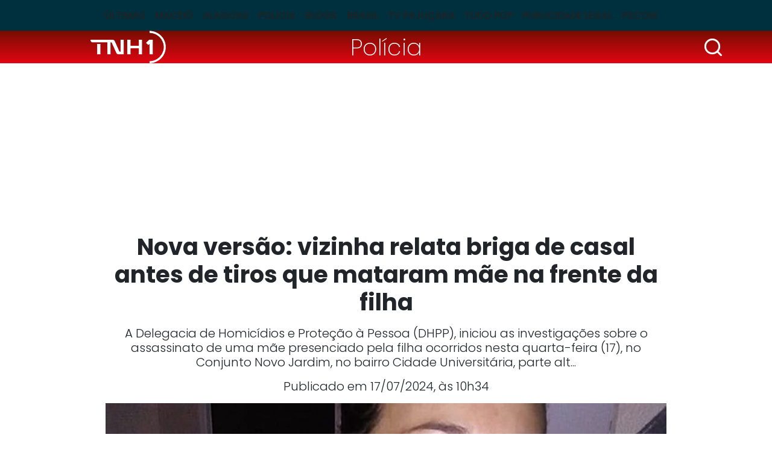

--- FILE ---
content_type: text/html; charset=utf-8
request_url: https://www.tnh1.com.br/noticia/nid/nova-versao-vizinha-relata-briga-de-casal-antes-de-tiros-que-mataram-mae-na-frente-da-filha/
body_size: 11347
content:
<!DOCTYPE html> <html lang="pt-br"> <head> <meta charset="utf-8"> <title>Nova versão: vizinha relata briga de casal antes de tiros que mataram mãe na frente da filha</title> <meta http-equiv="X-UA-Compatible" content="IE=edge"> <meta name="viewport" content="width=device-width, initial-scale=1, shrink-to-fit=no"> <meta name="description" content="A Delegacia de Homicídios e Proteção à Pessoa (DHPP), iniciou as investigações sobre o assassinato de uma mãe presenciado pela filha ocorridos nesta quarta-feira (17), no Conjunto Novo Jardim, no bairro Cidade Universitária, parte alt..."> <meta name="robots" content="index, follow"> <meta property="og:site_name" content="TNH1"> <meta property="og:locale" content="pt-br"> <link rel="icon" type="image/png" href="/static/favicon/favicon-48x48.png" sizes="48x48"> <link rel="icon" type="image/svg+xml" href="/static/favicon/favicon.svg"> <link rel="shortcut icon" href="/static/favicon/favicon.ico"> <link rel="apple-touch-icon" sizes="180x180" href="/static/favicon/apple-touch-icon.png"> <meta name="apple-mobile-web-app-title" content="TNH1"> <link rel="manifest" href="/static/favicon/site.webmanifest"> <meta name="msapplication-config" content="/static/favicon/browserconfig.xml"> <link rel="preload" as="image" fetchpriority="high" href="/media/_versions/legacy/9/9/8ea8ed59aad917fc9fe8ddd4d48b994050f63e81_widemd.jpg" imagesrcset="/media/_versions/legacy/9/9/8ea8ed59aad917fc9fe8ddd4d48b994050f63e81_widemd.jpg 551w, /media/_versions/legacy/9/9/8ea8ed59aad917fc9fe8ddd4d48b994050f63e81_widelg.jpg 600w, /media/_versions/legacy/9/9/8ea8ed59aad917fc9fe8ddd4d48b994050f63e81_widexl.jpg 1200w" imagesizes="(min-width: 1200px) 1200px, (min-width: 780px) 800px, (min-width: 580px) 551px, calc(100vw - 20px)"> <link rel="preconnect" href="https://fonts.googleapis.com"> <link rel="preconnect" href="https://fonts.gstatic.com" crossorigin> <link rel="preload" href="/static/font.min.css?260126152204" as="style" type="text/css"> <link rel="stylesheet" href="/static/font.min.css?260126152204"> <link href="https://cdn.jsdelivr.net/npm/bootstrap@5.3.3/dist/css/bootstrap.min.css" rel="stylesheet" integrity="sha384-QWTKZyjpPEjISv5WaRU9OFeRpok6YctnYmDr5pNlyT2bRjXh0JMhjY6hW+ALEwIH" crossorigin="anonymous"> <link rel="stylesheet" href="/static/tinymce_common.min.css?260126152204" media="print" onload="this.media='all'"> <link rel="stylesheet" href="/static/amdb_overrides.min.css?260126152204"> <link rel="alternate" href="/feed/" type="application/rss+xml"> <!-- codeblock:base_head_append --><!-- Cole o código dentro da tag head --> <link rel="preconnect" href="https://tagmanager.alright.network"> <link rel="preconnect" href="https://securepubads.g.doubleclick.net"> <script type="lazyscript" async src="https://tagmanager.alright.network/manager/js/container_a5r0Pwzh.js"></script> <!-- Alright Tag Manager --><!-- /codeblock:base_head_append --> <link rel="canonical" href="https://www.tnh1.com.br/noticia/nid/nova-versao-vizinha-relata-briga-de-casal-antes-de-tiros-que-mataram-mae-na-frente-da-filha/"> <link rel="amphtml" href="https://www.tnh1.com.br/amp/nid/nova-versao-vizinha-relata-briga-de-casal-antes-de-tiros-que-mataram-mae-na-frente-da-filha/"> <meta name="author" content="Pedro Acioli*"> <meta property="article:author" content="Pedro Acioli*"> <meta name="keywords" content="filha,delegacia,mãe,Casal,assassinato,começa,vizinha,investigar,Frente,Briga,presenciou"> <meta property="og:url" content="https://www.tnh1.com.br/noticia/nid/nova-versao-vizinha-relata-briga-de-casal-antes-de-tiros-que-mataram-mae-na-frente-da-filha/"> <meta property="og:title" content="Nova versão: vizinha relata briga de casal antes de tiros que mataram mãe na frente da filha"> <meta property="og:description" content="A Delegacia de Homicídios e Proteção à Pessoa (DHPP), iniciou as investigações sobre o assassinato de uma mãe presenciado pela filha ocorridos nesta quarta-feira (17), no Conjunto Novo Jardim, no bairro Cidade Universitária, parte alt..."> <meta property="og:type" content="article"> <meta property="article:publisher" content="https://www.facebook.com/portaltnh1"> <meta property="article:published_time" content="2024-07-17T10:34:58-03:00"> <meta property="article:modified_time" content="2024-07-17T10:34:58-03:00"> <meta name="twitter:card" content="summary_large_image"> <meta name="twitter:title" content="Nova versão: vizinha relata briga de casal antes de tiros que mataram mãe na frente da filha"> <meta name="twitter:description" content="A Delegacia de Homicídios e Proteção à Pessoa (DHPP), iniciou as investigações sobre o assassinato de uma mãe presenciado pela filha ocorridos nesta quarta-feira (17), no Conjunto Novo Jardim, no bairro Cidade Universitária, parte alt..."> <meta name="twitter:site" content="@PortalTNH1"> <meta name="robots" content="max-snippet:-1, max-image-preview:large, max-video-preview:-1"> <meta name="twitter:image" content="https://www.tnh1.com.br/media/_versions/legacy/9/9/8ea8ed59aad917fc9fe8ddd4d48b994050f63e81_widelg.jpg"> <meta property="og:image" content="https://www.tnh1.com.br/media/_versions/legacy/9/9/8ea8ed59aad917fc9fe8ddd4d48b994050f63e81_widelg.jpg"> <meta property="og:image:type" content="image/jpeg"> <meta property="og:image:width" content="600"> <meta property="og:image:height" content="315"> <script type="application/ld+json">
{
	"@context": "http://schema.org",
	
	"@type": "NewsArticle",
	"mainEntityOfPage": {
		"@type": "WebPage",
		"@id": "https://www.tnh1.com.br/noticia/nid/nova-versao-vizinha-relata-briga-de-casal-antes-de-tiros-que-mataram-mae-na-frente-da-filha/"
	},
	"headline": "Nova versão: vizinha relata briga de casal antes de tiros que mataram mãe na frente da filha",
	"url": "https://www.tnh1.com.br/noticia/nid/nova-versao-vizinha-relata-briga-de-casal-antes-de-tiros-que-mataram-mae-na-frente-da-filha/",
	"image": [
		{
			"@type":"ImageObject",
			"url":"https://www.tnh1.com.br/media/_versions/legacy/9/9/8ea8ed59aad917fc9fe8ddd4d48b994050f63e81_widexl.jpg",
			"width":"1200",
			"height":"675"
		}
	 ],
	"dateCreated": "2024-07-17T10:34:58-03:00",
	"datePublished": "2024-07-17T10:34:58-03:00",
	"dateModified": "2024-07-17T10:34:58-03:00",


	"author": {
		"@type": "Person",
		"name": "Pedro Acioli*"
	},

	 "publisher": {
		"@type": "Organization",
		"name": "TNH1",
		"logo": {
			"@type": "ImageObject",
			"url": "https://www.tnh1.com.br/static/logo/logo.svg"
		}
	},
 
	"articleSection": "Pol\u00edcia",

	"description": "A Delegacia de Homicídios e Proteção à Pessoa (DHPP), iniciou as investigações sobre o assassinato de uma mãe presenciado pela filha ocorridos nesta quarta\u002Dfeira (17), no Conjunto Novo Jardim, no bairro Cidade Universitária, parte alt..."
}
</script> <!-- Google Tag Manager --> <script>(function(w,d,s,l,i){w[l]=w[l]||[];w[l].push({'gtm.start':
    new Date().getTime(),event:'gtm.js'});var f=d.getElementsByTagName(s)[0],
    j=d.createElement(s),dl=l!='dataLayer'?'&l='+l:'';j.async=true;j.src=
    'https://www.googletagmanager.com/gtm.js?id='+i+dl;f.parentNode.insertBefore(j,f);
    })(window,document,'script','dataLayer','GTM-TKLLSKN');</script> <!-- End Google Tag Manager --> <script async src="https://securepubads.g.doubleclick.net/tag/js/gpt.js"></script> </head> <body class="bg-default"> <header> <nav class="navbar navbar-expand-lg header-interna" aria-label="Offcanvas navbar large"> <div class="container"> <button class="navbar-toggler" type="button" data-bs-toggle="offcanvas" data-bs-target="#menuinternatnh1" aria-controls="menuinternatnh1" aria-label="Toggle navigation"> <span class="navbar-toggler-icon"></span> </button> <div class="offcanvas offcanvas-start" tabindex="-1" id="menuinternatnh1" aria-labelledby="menuinternatnh1Label"> <div class="offcanvas-header"> <button type="button" class="btn-close btn-close-white" data-bs-dismiss="offcanvas" aria-label="Close"></button> </div> <div class="offcanvas-body"> <ul class="navbar-nav justify-content-center flex-grow-1 pe-3"> <li class="nav-item"> <a class="nav-link" href="/noticias/ultimas/">Últimas</a> </li> <li class="nav-item"> <a class="nav-link" href="/noticias/editoria/maceio">Maceió</a> </li> <li class="nav-item"> <a class="nav-link" href="/noticias/editoria/alagoas">Alagoas</a> </li> <li class="nav-item"> <a class="nav-link" href="/noticias/editoria/policia">Polícia</a> </li> <li class="nav-item"> <a class="nav-link" href="/blogs">Blogs</a> </li> <li class="nav-item"> <a class="nav-link" href="/noticias/editoria/brasil">Brasil</a> </li> <li class="nav-item"> <a class="nav-link" href="/videos">TV Pajuçara</a> </li> <li class="nav-item"> <a class="nav-link" href="/noticias/editoria/cinema">Tudo Pop</a> </li> <li class="nav-item"> <a class="nav-link" href="/noticias/editoria/publicidade-legal">Publicidade Legal</a> </li> <li class="nav-item"> <a class="nav-link" href="https://pajucara.tnh1.com.br/" target="_blank" rel="noopener">Pscom</a> </li> </ul> </div> </div> </div> </nav> </header> <div class="headline-interna"> <div class="container"> <div class="row text-center align-items-center"> <div class="col-3"> <a href="/"><img src="/static/logo/logo_tnh1_white.png" width="125" height="54" alt="TNH1" class="img-fluid logo-interna"></a> </div> <div class="col-6"> <a class="tag-category-headline px-2 py-1" href="/noticias/editoria/policia/">Polícia</a> </div> <div class="col-3"> <div class="search-bar"> <div class="search-button"> <img src="/static/img/search_icon.svg" decoding="sync" fetchpriority="high" alt="Busca" width="35" height="35" class="d-block logo img-lupa search-icon ms-auto"> </div> <div class="search_wrap search-form d-flex align-items-center"> <form class="form-inline input-group my-1" action="/search/"> <input class="form-control form-control-sm" type="search" placeholder="Busca" aria-label="Busca" name="q"> <button class="search-button-inside" type="submit"> <img src="/static/img/search_icon.svg" alt="Busca" width="25" height="25" class="d-block logo"> </button> </form> </div> </div> </div> </div> </div> </div> <!-- block banner_top base.html --> <div class="container text-center my-3"> <div id="header_alright" data-mobile="768x90" data-desktop="970x250"></div> </div> <div class="container"> <div class="row"> <div class="col-md-10 mx-auto"> <h1 class="text-center titulo-artigo mb-3">Nova versão: vizinha relata briga de casal antes de tiros que mataram mãe na frente da filha</h1> <p class="lead text-center">A Delegacia de Homicídios e Proteção à Pessoa (DHPP), iniciou as investigações sobre o assassinato de uma mãe presenciado pela filha ocorridos nesta quarta-feira (17), no Conjunto Novo Jardim, no bairro Cidade Universitária, parte alt...</p> <div class="data-post-interna text-center">Publicado em 17/07/2024, &agrave;s 10h34</div> <figure class="img-lead position-relative"> <img src="/media/_versions/legacy/9/9/8ea8ed59aad917fc9fe8ddd4d48b994050f63e81_widemd.jpg"
              srcset="/media/_versions/legacy/9/9/8ea8ed59aad917fc9fe8ddd4d48b994050f63e81_widemd.jpg 551w, /media/_versions/legacy/9/9/8ea8ed59aad917fc9fe8ddd4d48b994050f63e81_widelg.jpg 600w, /media/_versions/legacy/9/9/8ea8ed59aad917fc9fe8ddd4d48b994050f63e81_widexl.jpg 1200w"
              sizes="(min-width: 1200px) 1200px, (min-width: 780px) 800px, (min-width: 580px) 551px, calc(100vw - 20px)"
              fetchpriority="high"
              width="551"
              height="309"
              alt="Eduarda Samara | Arquivo"
              class="img-fluid w-100"> <figcaption>Eduarda Samara | Arquivo</figcaption> </figure> </div> <div class="col-md-8 mx-auto"> <div class="d-flex justify-content-between"> <p class="autor">Por <span>Pedro Acioli*</span></p> <div> <a href="https://www.tnh1.com.br/noticia/nid/nova-versao-vizinha-relata-briga-de-casal-antes-de-tiros-que-mataram-mae-na-frente-da-filha/" target="popup" onclick="window.open('https://twitter.com/intent/tweet?url=https://tnh1.com.br/noticia/nid/nova-versao-vizinha-relata-briga-de-casal-antes-de-tiros-que-mataram-mae-na-frente-da-filha/&amp;text=&quot;Nova versão: vizinha relata briga de casal antes de tiros que mataram mãe na frente da filha&quot;&amp;via=tnh1','popup', 'width=680,height=560'); return false;" class="social-icon-interna" rel="noopener"> <img src="/static/socialmedia/twitter_x_v1_interna.svg" alt="x" width="18" height="18" loading="lazy"> </a> <a href="https://www.tnh1.com.br/noticia/nid/nova-versao-vizinha-relata-briga-de-casal-antes-de-tiros-que-mataram-mae-na-frente-da-filha/" target="popup" onclick="window.open('https://www.facebook.com/sharer.php?u=https://tnh1.com.br/noticia/nid/nova-versao-vizinha-relata-briga-de-casal-antes-de-tiros-que-mataram-mae-na-frente-da-filha/','popup', 'width=680,height=560'); return false;" class="social-icon-interna" rel="noopener"> <img src="/static/socialmedia/facebook_v1_interna.svg" alt="facebook" width="18" height="18" loading="lazy"> </a> <a href="https://www.tnh1.com.br/noticia/nid/nova-versao-vizinha-relata-briga-de-casal-antes-de-tiros-que-mataram-mae-na-frente-da-filha/" target="popup" onclick="window.open('https://api.whatsapp.com/send?text=Nova versão: vizinha relata briga de casal antes de tiros que mataram mãe na frente da filha+%20+https://tnh1.com.br/noticia/nid/nova-versao-vizinha-relata-briga-de-casal-antes-de-tiros-que-mataram-mae-na-frente-da-filha/','popup', 'width=680,height=560'); return false;" class="social-icon-interna" rel="noopener"> <img src="/static/socialmedia/whatsapp_v1_interna.svg" alt="whatsapp" width="18" height="18" loading="lazy"> </a> </div> </div> <div class="artigo_texto"> <p>A Delegacia de Homicídios e Proteção à Pessoa (DHPP), iniciou as investigações sobre o assassinato de uma mãe presenciado pela filha ocorridos nesta quarta-feira (17), no Conjunto Novo Jardim, no bairro Cidade Universitária, parte alta de Maceió. </p> <div class="mb-3 veja_mais_inject"> <p class="inject-header mb-3">LEIA TAMBÉM</p> <div class="row mb-0 mb-lg-3"> <div class="col-12 col-lg-6 mb-3 mb-lg-0" data-vejamais="312899"> <a class="d-flex h-100" href="/noticia/nid/onde-a-sil-do-tempero-da-sil-gosta-de-comer/"> <img alt="Imagem Onde a Sil, do Tempero da Sil, gosta de comer?" class="me-2 img-inject" height="96" loading="lazy" src="/media/_versions/2026/01/tempero-da-sil-10_sqmd.jpeg" width="96"> <div> <p class="cat-tag mb-0 lh-1">Blogs / Nide Lins</p> <p class="inject-title mb-0">Onde a Sil, do Tempero da Sil, gosta de comer?</p> </div> </a> </div> <div class="col-12 col-lg-6 mb-3 mb-lg-0" data-vejamais="312912"> <a class="d-flex h-100" href="/noticia/nid/dias-quentes-upas-de-maceio-registram-mais-de-mil-atendimentos-por-gastroenterite-infecciosa/"> <img alt="Foto: Assessoria" class="me-2 img-inject" height="96" loading="lazy" src="/media/_versions/2026/01/upa-em-maceio_foto-assessoria_sqmd.jpeg" width="96"> <div> <p class="cat-tag mb-0 lh-1">Saúde</p> <p class="inject-title mb-0">Dias quentes: UPAs de Maceió registram mais de mil atendimentos por gastroenterite infecciosa</p> </div> </a> </div> </div> <div class="inject-header"></div> </div><div id="video_alright"></div> <div data-desktop="300x250" data-mobile="300x250" style="float:right; clear: both;"> <div id="r7_texto_4"> <script type="lazyscript">
              googletag.cmd.push(function () {
                window.googletag = window.googletag || { cmd: [] };
                googletag.cmd.push(function () {
                  googletag
                    .defineSlot(
                      "/7542,1098681/parceiros/tnh1",
                      [[300, 250]],
                      "r7_texto_4"
                    )
                    .addService(googletag.pubads())
                    .setTargeting("pos", "retangulo medio");
                  googletag.pubads().enableSingleRequest();
                  googletag.enableServices();
                });
                googletag.display("r7_texto_4");
              });
            </script> </div> </div> <p>Segundo a Polícia Civil, o casal foi identificado como Eduarda Samara Feitosa da Silva, de 34 anos, que morreu na hora, e Vitor Hugo Santos Costa, de 30 anos, que foi socorrido para o Hospital Geral do Estado (HGE).</p><div class=""> </div><p>Uma nova versão está sendo apurada pela polícia, de que o crime teria ocorrido após uma violenta discussão entre o próprio casal, por volta de 1h20 da madrugada. Uma vizinha relatou que as brigas entre os dois eram constantes, e que eles tinham ido morar no residencial há cerca de 15 dias. A testemunha disse ainda, à Polícia Civil, que Vitor costumava sair e voltar rápido de moto diversas vezes ao dia.</p><p>Na noite anterior aos crimes, a vizinha revelou que ao chegar em casa do trabalho, por volta das 21h30, observou o rapaz no portão de casa, falando ao telefone com alguém e dizendo que quando a esposa chegasse, ele iria encontrá-lo.</p><p>A testemunha contou ainda que cerca de meia hora antes dos crimes houve uma discussão intensa entre o casal, com muito barulho, e que momentos depois foram ouvidos cerca de dez disparos de arma de fogo. </p><div class="d-flex justify-content-center my-3"> <div data-desktop="300x250" data-mobile="300x250" id="intext1_alright"></div> </div><p>Passado um período após os disparos, Victor saiu de casa ferido e ensanguentado, batendo bastante no portão da vizinha. Como não foi atendido, ele retornou para casa, onde a mulher já estava morta. </p><p>A versão inicial informada pela Polícia Militar é que o crime teria sido cometido por uma <a href="/noticia/nid/filha-de-4-anos-presencia-mae-sendo-morta-a-tiros-dentro-de-casa-pai-ficou-ferido/">facção rival</a>, com intuito de matar o pai da criança. Ele teria passagem por tráfico de drogas, roubo, tentativa de homicídio, furto, ameaça e embriaguez ao volante. Além disso, teria se mudado, pelo menos três vezes, nos últimos meses para fugir.</p><div class="d-flex justify-content-center my-3"> <div data-desktop="300x250" data-mobile="300x250" id="intext2_alright"></div> </div><p>O caso será investigado pelo Delegado Aydes Ponciano. Ainda nesta quarta-feira (17), a delegada Tacyane Ribeiro, coordenadora da DHPP, deve conceder uma entrevista coletiva para mais detalhes sobre o caso.</p><p><em>*Estagiário sob supervisão</em></p><div class="d-flex justify-content-center my-3"> <div data-desktop="300x250" data-mobile="300x250" id="intext3_alright"></div> </div> </div> <div class="border-top border-bottom mb-3"> <div class="d-flex py-2"> <p class="mb-0">Gostou? Compartilhe&nbsp;&nbsp;</p> <div> <a href="https://www.tnh1.com.br/noticia/nid/nova-versao-vizinha-relata-briga-de-casal-antes-de-tiros-que-mataram-mae-na-frente-da-filha/" target="popup" onclick="window.open('https://twitter.com/intent/tweet?url=https://tnh1.com.br/noticia/nid/nova-versao-vizinha-relata-briga-de-casal-antes-de-tiros-que-mataram-mae-na-frente-da-filha/&amp;text=&quot;Nova versão: vizinha relata briga de casal antes de tiros que mataram mãe na frente da filha&quot;&amp;via=tnh1','popup', 'width=680,height=560'); return false;" class="social-icon-interna" rel="noopener"> <img src="/static/socialmedia/twitter_x_v1_interna.svg" alt="x" width="18" height="18" loading="lazy"> </a> <a href="https://www.tnh1.com.br/noticia/nid/nova-versao-vizinha-relata-briga-de-casal-antes-de-tiros-que-mataram-mae-na-frente-da-filha/" target="popup" onclick="window.open('https://www.facebook.com/sharer.php?u=https://tnh1.com.br/noticia/nid/nova-versao-vizinha-relata-briga-de-casal-antes-de-tiros-que-mataram-mae-na-frente-da-filha/','popup', 'width=680,height=560'); return false;" class="social-icon-interna" rel="noopener"> <img src="/static/socialmedia/facebook_v1_interna.svg" alt="facebook" width="18" height="18" loading="lazy"> </a> <a href="https://www.tnh1.com.br/noticia/nid/nova-versao-vizinha-relata-briga-de-casal-antes-de-tiros-que-mataram-mae-na-frente-da-filha/" target="popup" onclick="window.open('https://api.whatsapp.com/send?text=Nova versão: vizinha relata briga de casal antes de tiros que mataram mãe na frente da filha+%20+https://tnh1.com.br/noticia/nid/nova-versao-vizinha-relata-briga-de-casal-antes-de-tiros-que-mataram-mae-na-frente-da-filha/','popup', 'width=680,height=560'); return false;" class="social-icon-interna" rel="noopener"> <img src="/static/socialmedia/whatsapp_v1_interna.svg" alt="whatsapp" width="18" height="18" loading="lazy"> </a> </div> </div> </div> <div class="perfis mb-3"> </div> </div> <div class="col-md-10 mx-auto"> <div class="row"> <div class="col-lg-8"> <div class="row"> <p class="bloco-header d-flex align-items-center text-nowrap text-break mb-3 fs-4">LEIA MAIS<span></span></p> <div class="col-md-6 mb-3"> <a href="/noticia/nid/homem-foragido-por-estupro-e-preso-em-abordagem-da-prf-em-rio-largo/" class="d-block"> <img src="/media/_versions/2025/09/viatura-prf-foto-ascom_widemd.jpg" width="551" height="309" alt="Foragido foi parado numa abordagem da PRF - Foto: Arquivo/PRF" class="w-100 img-wide h-auto mb-1" loading="lazy"> <p class="fw-bold">Homem foragido por estupro é preso em abordagem da PRF em Rio Largo</p> </a> </div> <div class="col-md-6 mb-3"> <a href="/noticia/nid/morte-de-supervisor-de-base-do-crb-foi-encomendada-por-r-10-mil-revela-policia/" class="d-block"> <img src="/media/_versions/2026/01/captura-de-tela-2026-01-26-090319_widemd.png" width="551" height="309" alt="Johanisson Carlos Lima Costa, o &quot;Joba&quot;, tinha 33 anos e foi morto a caminho do trabalho. - Foto: Reprodução/Redes sociais" class="w-100 img-wide h-auto mb-1" loading="lazy"> <p class="fw-bold">Morte de coordenador de base do CRB foi encomendada por R$ 10 mil, revela polícia</p> </a> </div> <div class="col-md-6 mb-3"> <a href="/noticia/nid/mulher-e-esfaqueada-por-tentar-defender-companheiro-de-acusacao-de-assedio/" class="d-block"> <img src="/media/_versions/2025/07/viatura_pm_widemd.png" width="551" height="309" alt="Divulgação/PM" class="w-100 img-wide h-auto mb-1" loading="lazy"> <p class="fw-bold">Mulher é esfaqueada por tentar defender companheiro de acusação de assédio</p> </a> </div> <div class="col-md-6 mb-3"> <a href="/noticia/nid/policia-confirma-que-ex-de-companheira-de-joba-coordenador-da-base-do-crb-encomendou-assassinato/" class="d-block"> <img src="/media/_versions/2026/01/joba_widemd.png" width="551" height="309" alt="Joba - Arquivo" class="w-100 img-wide h-auto mb-1" loading="lazy"> <p class="fw-bold">Polícia confirma que ex de companheira de Joba, coordenador da base do CRB, encomendou assassinato</p> </a> </div> <div id="native_alright"></div> </div> </div> <div class="col-lg-4"> <p class="bloco-header d-flex align-items-center text-nowrap text-break mb-3 fs-4">+Lidas<span></span></p> <!-- box_coluna  --> <div class="mais-lidas"> <a href="/noticia/nid/policia-confirma-que-ex-de-companheira-de-joba-coordenador-da-base-do-crb-encomendou-assassinato/" class="d-flex"> <span class="h2">1</span><p class="fs-6 fw-bold mb-0">Polícia confirma que ex de companheira de Joba, coordenador da base do CRB, encomendou assassinato</p> </a> <hr> </div> <div class="mais-lidas"> <a href="/noticia/nid/morte-de-supervisor-de-base-do-crb-foi-encomendada-por-r-10-mil-revela-policia/" class="d-flex"> <span class="h2">2</span><p class="fs-6 fw-bold mb-0">Morte de coordenador de base do CRB foi encomendada por R$ 10 mil, revela polícia</p> </a> <hr> </div> <div class="mais-lidas"> <a href="/noticia/nid/suspeito-de-envolvimento-na-execucao-de-coordenador-da-base-do-crb-e-preso-em-maceio/" class="d-flex"> <span class="h2">3</span><p class="fs-6 fw-bold mb-0">Suspeito de envolvimento na execução de coordenador da base do CRB é preso em Maceió</p> </a> <hr> </div> <div class="mais-lidas"> <a href="/noticia/nid/gas-do-povo-chega-a-todas-as-capitais-a-partir-desta-segunda-veja-quem-tem-direito/" class="d-flex"> <span class="h2">4</span><p class="fs-6 fw-bold mb-0">Gás do Povo chega a Maceió a partir desta segunda; veja quem pode receber</p> </a> <hr> </div> <div class="mais-lidas"> <a href="/noticia/nid/chuvas-intensas-maceio-e-95-cidades-alagoanas-estao-sob-alerta-laranja-ate-a-noite-de-terca-27/" class="d-flex"> <span class="h2">5</span><p class="fs-6 fw-bold mb-0">Chuvas intensas: Maceió e 95 cidades alagoanas estão sob alerta laranja até a noite de terça (27)</p> </a> <hr> </div> </div> </div> </div> </div> </div> <div data-mobile="300x250" data-desktop="728x90"> <div id="footer_alright"></div> </div> <footer> <div class="footer-item"> <div class="container"> <div class="row align-items-center"> <div class="col-lg-8"> <a href="/" class="d-block text-center text-lg-start mb-3 mb-lg-0"><img src="/static/logo/tnh1-logo-footer.svg" width="185" height="80" alt="TNH1" loading="lazy" class="mb-3 mb-lg-0"></a> </div> <div class="col-lg-4 text-center text-lg-end"> <span itemscope itemtype="http://schema.org/Organization" class="d-block mb-3 mb-lg-0"> <link itemprop="url" href="https://www.tnh1.com.br"> <a href="https://www.instagram.com/tnh1oficial/" title="Instagram TNH1" itemprop="sameAs" class="border-start border-white" rel="noopener" target="_blank"> <img src="/static/socialmedia/instagram_v1.svg" alt="Instagram TNH1" height="18" width="18" class="sm_icon mx-2" loading="lazy"> </a> <a href="https://www.facebook.com/portaltnh1/" title="Facebook TNH1" itemprop="sameAs" class="border-start border-white" rel="noopener" target="_blank"> <img src="/static/socialmedia/facebook_v1.svg" alt="Facebook TNH1" height="18" width="18" class="sm_icon mx-2" loading="lazy"> </a> <a href="https://x.com/PortalTNH1/" title="X TNH1" itemprop="sameAs" class="border-start border-white" rel="noopener" target="_blank"> <img src="/static/socialmedia/twitter_x_v1.svg" alt="X TNH1" height="18" width="18" class="sm_icon mx-2" loading="lazy"> </a> <a href="https://www.youtube.com/TVPajuçara" title="Youtube TNH1" itemprop="sameAs" class="border-start border-white" rel="noopener" target="_blank"> <img src="/static/socialmedia/youtube_v1.svg" alt="Youtube TNH1" height="18" width="18" class="sm_icon mx-2" loading="lazy"> </a> <a href="https://www.linkedin.com/company/tnh1.com.br/" title="Linkedin TNH1" itemprop="sameAs" class="border-start border-white" rel="noopener" target="_blank"> <img src="/static/socialmedia/linkedin_v2.svg" alt="Linkedin TNH1" height="18" width="18" class="sm_icon mx-2" loading="lazy"> </a> </span> </div> </div> <hr class="line-inside-footer mb-4"> <div class="row"> <div class="col-4 col-md-3"> <div class="menu-footer fw-lighter mb-3 mb-md-0"> <a href="/noticias/ultimas/">ÚLTIMAS</a> <a href="/noticias/editoria/maceio">MACEIÓ</a> <a href="/noticias/editoria/alagoas">ALAGOAS</a> </div> </div> <div class="col-4 col-md-3"> <div class="menu-footer fw-lighter mb-3 mb-md-0"> <a href="/noticias/editoria/policia">POLÍCIA</a> <a href="/blogs">BLOGS</a> <a href="/noticias/editoria/brasil">BRASIL</a> </div> </div> <div class="col-4 col-md-3"> <div class="menu-footer fw-lighter mb-3 mb-md-0"> <a href="/videos">TV PAJUÇARA</a> <a href="/noticias/editoria/cinema">ENTRETENIMENTO</a> <a href="https://pajucara.tnh1.com.br/" rel="noopener">PSCOM</a> </div> </div> <div class="col-md-3"> <div class="menu-footer mb-3 mb-md-0"> <a href="/expediente/">EXPEDIENTE</a> <a href="/media/uploads/midiakit/midiakit_agosto2024.pdf" target="_blank">ANUNCIE NO TNH1</a> <a href="/termos-e-condicoes-de-uso">TERMOS E CONDIÇÕES DE USO</a> <a href="/contato">FALE CONOSCO</a> </div> </div> </div> </div> </div> <div class="footer-info"> <div class="container"> <div class="row align-items-end mb-5"> <div class="col-lg-3"> <a href="https://pajucara.tnh1.com.br/" target="_blank" rel="noopener" class="d-block mb-3 mb-lg-0 text-center text-lg-start"> <img src="/static/img/logo_pscom_footer.png" width="136" height="60" alt="Pscom" loading="lazy"> </a> </div> <div class="col-md-6 col-lg-3"> <div class="d-flex flex-column text-white text-center text-md-start mb-3 mb-lg-0"> <span>Comercial</span> <span class="fw-lighter">(82)30237565 | 30237562</span> <span class="fw-lighter"><a href="/cdn-cgi/l/email-protection" class="__cf_email__" data-cfemail="71121e1c14031218101d3101101b04121003105f121e1c">[email&#160;protected]</a></span> </div> </div> <div class="col-md-6 col-lg-3"> <div class="d-flex flex-column text-white text-center text-md-start mb-3 mb-lg-0"> <span>Redação</span> <span class="fw-lighter">(82)30237574 | (82)3023-7574</span> <span class="fw-lighter"><a href="/cdn-cgi/l/email-protection" class="__cf_email__" data-cfemail="3f4b51570e7f4f5e554a5c5e4d5e115c5052">[email&#160;protected]</a></span> </div> </div> <div class="col-lg-3"> <div class="ms-auto" style="max-width:38px; width:38px"> <a href="https://www.amdb.com.br/" target="_blank" title="Revitalizado, convertido, hospedado e monitorado por AMDB"> <svg xmlns="http://www.w3.org/2000/svg" viewBox="0 0 9700 8364" shape-rendering="geometricPrecision" text-rendering="geometricPrecision" image-rendering="optimizeQuality" fill-rule="evenodd" clip-rule="evenodd"><defs><style>.fil3{fill:#fefefe;fill-rule:nonzero}.fil4{fill:#fff}.fil0,.fil1,.fil2,.fil4{fill-rule:nonzero}.fil2{fill:#ffcc29}.fil1{fill:#b4d342}.fil0{fill:#00adbe}</style></defs><g id="Camada_x0020_1"><path class="fil0" d="M1977 33c514 88 1014 172 1497 254 467 80 923 157 1363 232 206 35 408 108 598 208 196 104 378 237 537 390s298 330 408 521c107 186 188 386 231 590 49 235 100 473 150 714 52 246 104 495 157 748 48 226 52 444 20 648-33 216-108 410-219 572-113 166-266 303-452 399-184 94-395 146-628 146H2343c-297 0-589-60-864-171-288-117-551-286-771-495C271 4376 0 3820 0 3238V1447c0-248 56-475 160-674 106-203 258-371 446-497 183-122 400-207 644-248 225-38 469-38 727 5z"/><path class="fil1" d="M2343 433c485 77 955 152 1410 224 443 71 872 139 1290 206 291 46 571 201 792 413 220 213 385 486 443 776 45 224 90 451 136 679 47 232 94 468 143 708 65 324 4 615-149 826-159 217-416 349-738 339-460-14-934-28-1426-43-507-15-1034-31-1578-48-400-12-782-186-1068-458-288-272-473-636-486-1018-10-283-19-561-29-834-9-269-18-534-27-794-12-340 127-621 370-797 229-167 547-238 917-179z"/><path class="fil2" d="M2757 772c434 65 858 128 1269 190 400 60 790 119 1170 177 369 55 724 394 795 766 39 203 79 409 119 618 41 211 82 425 124 641 80 416-171 736-569 713-407-23-828-46-1258-71-445-25-904-50-1377-77-490-27-927-442-957-910-16-246-32-490-47-728-16-236-31-469-45-697-28-419 294-695 776-622z"/><path class="fil3" d="M3254 1114c357 51 704 100 1044 148 332 47 657 93 976 139 107 15 212 72 294 151s143 182 162 289c64 343 129 694 195 1052 21 115-4 216-62 288-59 72-153 111-264 103-335-26-677-52-1026-79-359-28-726-56-1103-85-131-10-256-71-352-163-96-91-161-212-173-338-36-393-72-776-107-1150-10-116 32-214 109-278-1 0-1 0-1-1 76-63 184-93 308-76z"/><path class="fil4" d="M2423 8325c0-256 43-744 96-999l261-1309c-169-58-435-106-706-106-1060 0-1408 1004-1408 1724 0 410 169 729 546 729 192 0 429-136 597-416h19c-5 126-10 251-14 377h609zm-571-1144c-82 415-197 598-327 598-144 0-164-140-164-309 0-275 178-1038 520-1038 24 0 68 5 116 15l-145 734zm1364 1144l231-1236c82-444 256-608 343-608 82 0 111 62 111 154 0 97-14 208-38 328l-261 1362h685l242-1236c91-463 241-608 338-608 77 0 120 53 120 135 0 96-14 212-38 347l-261 1362h705l265-1381c39-203 63-405 63-497 0-328-149-536-454-536-284 0-516 150-661 343-39-203-183-343-406-343-284 0-502 126-656 343h-10l20-304h-609c-38 241-77 507-125 758l-309 1617h705zm4084-3341l-183 966c-53-20-121-39-203-39-748 0-1202 859-1202 1699 0 449 198 754 560 754 193 0 420-136 570-377h9l-29 338h580c33-251 72-507 120-758l493-2583h-715zm-449 2467c-58 159-135 328-260 328-126 0-174-106-174-294 0-353 193-1043 492-1043 48 0 92 15 121 39l-179 970zm1343-2467l-478 2462c-15 77-39 217-39 357 0 382 213 561 662 561 840 0 1361-807 1361-1767 0-223-58-686-502-686-241 0-420 140-550 338h-10l261-1265h-705zm318 1936c39-193 165-406 309-406 145 0 145 145 145 319 0 304-169 1019-439 1019-111 0-150-82-150-208 0-77 10-149 29-236l106-488z"/></g></svg> </a> </div> </div> </div> <div class="row"> <div class="col-12 footer-line-info"> <p class="mb-0"><strong>E-mail:</strong> <a href="/cdn-cgi/l/email-protection" class="__cf_email__" data-cfemail="82f6eceab3c2f2e3e8f7e1e3f0e3ace1edef">[email&#160;protected]</a> | </p> <p><strong>Redação:</strong> 82 3023-7574 | </p> <p><strong>Endereço:</strong> Rua Professor Ângelo Neto, 113 - Bairro Farol - Maceió/AL | CEP.: 57051-530 |</p> <p><strong>Desenvolvimento: </strong><a href="https://www.amdb.com.br/" target="_blank" title="AMDB Internet">AMDB Soluções Digitais</a></p> </div> </div> </div> </div> </footer> <!-- amdblib:includes/analytics.html GA4 amp: --> <!-- Global site tag (gtag.js) - Google Analytics --> <script data-cfasync="false" src="/cdn-cgi/scripts/5c5dd728/cloudflare-static/email-decode.min.js"></script><script async src="https://www.googletagmanager.com/gtag/js?id=G-7SQ1FGYC6W"></script> <script>
			window.dataLayer = window.dataLayer || [];
			function gtag(){dataLayer.push(arguments);}
			gtag('js', new Date());
			gtag('config', 'G-7SQ1FGYC6W');
		</script> <!-- amdblib:includes/analytics.html end --> <script src="https://cdn.jsdelivr.net/npm/bootstrap@5.3.3/dist/js/bootstrap.bundle.min.js" integrity="sha384-YvpcrYf0tY3lHB60NNkmXc5s9fDVZLESaAA55NDzOxhy9GkcIdslK1eN7N6jIeHz" crossorigin="anonymous"></script> <script type="lazyscript">
      function loadHandTalk() {
        const script = document.createElement("script");
        script.src = "https://plugin.handtalk.me/web/latest/handtalk.min.js";
        script.onload = function () {
          window.ht = new HT({
            token: "0c0463ea220a9bbc62247933922567ab",
            align: "top"
          });
        };
        document.body.appendChild(script);
      }
      loadHandTalk();
    </script> <script type="lazyscript">document.querySelector(".btn-access").addEventListener("click",function(e){e.preventDefault();let t=document.querySelector(".ht-skip");"none"===getComputedStyle(t).display?t.style.display="block":t.style.display="none"});</script> <script type="lazyscript" src="/static/js/search.min.js?260126152204"></script> <!-- AMDB increase_counters HTML --> <script>
var amdb_ic = document.createElement('script');
amdb_ic.type = 'text/javascript'; amdb_ic.async = true;
amdb_ic.src = '/increase_counters.js?ctpk=1&objpk=168890';
var s = document.getElementsByTagName('script')[0];
s.parentNode.insertBefore(amdb_ic, s);
</script> <!-- 260126152204.260126152245 --> <link rel="stylesheet" href="/static/amdb-core-policy-alert.min.css"><div class="amdb-user-notification-container"><div class="amdb-lgpd-consent"><div id="amdb-lgpd-consent-text" class="amdb-lgpd-consent-column">
      Utilizamos cookies essenciais e tecnologias semelhantes de acordo com a nossa
      <a href="/media/uploads/doc/tnh1_politica_privacidade.pdf" target="_blank" class="amdb-lgpd-consent-link">Política de Privacidade</a> e, ao continuar navegando,
      você concorda com essas condições.
    </div><div class="amdb-lgpd-consent-column"><button class="amdb-lgpd-consent-accept">OK</button></div></div></div><script  type="lazyscript" src="/static/js/amdb-core-policy-alert.min.js"></script> <!-- Begin comScore Tag --> <script type="lazyscript">
      var _comscore = _comscore || [];
      _comscore.push({ c1: "2", c2: "14194541" });
      (function() {
        var s = document.createElement("script"), el = document.getElementsByTagName("script")[0]; s.async = true;
        s.src = (document.location.protocol == "https:" ? "https://sb" : "http://b") + ".scorecardresearch.com/beacon.js";
        el.parentNode.insertBefore(s, el);
      })();
    </script> <noscript> <img src="https://sb.scorecardresearch.com/p?c1=2&c2=14194541&cv=2.0&cj=1" /> </noscript> <!-- End comScore Tag --> <!-- codeblock:base_body_bottom --><!-- start onesignal --> <script type="lazyscript" data-cfasync="false" src="https://cdn.onesignal.com/sdks/web/v16/OneSignalSDK.page.js" defer></script> <script type="lazyscript" data-cfasync="false">
  window.OneSignalDeferred = window.OneSignalDeferred || [];
  OneSignalDeferred.push(function(OneSignal) {
    OneSignal.init({
      appId: "fe7eff39-eee3-4768-82c4-17cac803f538",
      safari_web_id: "",
      welcomeNotification: {
        title: "Você assinou nossas notificações in push",
        message: "Oba! Vamos te avisar sempre que tivermos novidades.",
      },
      persistNotification: false,
      promptOptions: {
        actionMessage: "Ative as notificações para receber os conteúdos do TNH1 em tempo real!",
        exampleNotificationTitleDesktop: "Este é um exemplo de notificação",
        exampleNotificationMessageDesktop: "As notificações aparecerão na sua área de trabalho",
        exampleNotificationTitleMobile: "Este é um exemplo de notificação",
        exampleNotificationMessageMobile: "As notificações aparecerão no seu dispositivo",
        acceptButtonText: "Continuar",
        cancelButtonText: "Não obrigado",
        siteName: "TNH1",
        autoAcceptTitle: "Click para aceitar",
      },
      notifyButton: {
        enable: true,
        position: "bottom-right",
        size: "medium",
        showCredit: true,
        text: {
          'tip.state.unsubscribed': 'Inscreva-se para receber as notificações',
          'tip.state.subscribed': "Você já está inscrito",
          'tip.state.blocked': "Desbloqueie as notificações",
          'message.action.subscribed': "Oba! Vamos te avisar sempre que tivermos novidades.",
          'message.action.resubscribed': "Que bom ter você de volta! ;)",
        },
      },
    });
  });
</script> <!-- end onesignal --> <script data-cfasync="false" type="text/javascript" id="clever-core">
/* <![CDATA[ */
    (function (document, window) {
        var a, c = document.createElement("script"), f = window.frameElement;

        c.id = "CleverCoreLoader84969";
        c.src = "https://scripts.cleverwebserver.com/e5e713385934d6060e699e041feae955.js";

        c.async = !0;
        c.type = "text/javascript";
        c.setAttribute("data-target", window.name || (f && f.getAttribute("id")));
        c.setAttribute("data-callback", "put-your-callback-function-here");
        c.setAttribute("data-callback-url-click", "put-your-click-macro-here");
        c.setAttribute("data-callback-url-view", "put-your-view-macro-here");

        try {
            a = parent.document.getElementsByTagName("script")[0] || document.getElementsByTagName("script")[0];
        } catch (e) {
            a = !1;
        }

        a || (a = document.getElementsByTagName("head")[0] || document.getElementsByTagName("body")[0]);
        a.parentNode.insertBefore(c, a);
    })(document, window);
/* ]]> */
</script><!-- /codeblock:base_body_bottom --> <script src="/static/js/lazyscript.min.js?260126152204"></script> </body> </html>


--- FILE ---
content_type: text/css; charset=UTF-8
request_url: https://www.tnh1.com.br/static/tinymce_common.min.css?260126152204
body_size: 5334
content:
figure.image{display:inline-block;margin:0 2px 0 1px;background:#f5f2f0}figure.image img{margin:0}figure.image figcaption{margin:6px 8px 6px 8px;font-size:.8rem;color:#999}@media(min-width:576px){figure.align-left{float:left;width:50%;max-width:390px;height:auto;margin:.25em 15px .25em 0}figure.align-right{float:right;width:50%;max-width:390px;height:auto;margin:.25em 0 .25em 15px}}.twitter-tweet{margin:0 auto}.tiktok-embed{margin:0 auto}.bluesky-embed{margin:0 auto}.embed-responsive{margin-bottom:.5em}.artigo_texto,.mce-content-body{font-size:1.2rem}.mce-content-body .dugout-video{background:#eee url([data-uri]) center center no-repeat;border:1px solid #ccc;border-radius:5px;margin:1em 0;width:800px;height:444px;padding:0}.dugout-video{margin-bottom:2.5rem!important;margin-top:-1.5rem!important}.mce-content-body .amdb-polls,.mce-content-body .bluesky-embed,.mce-content-body .tiktok-embed,.mce-content-body .truvid-embed,.mce-content-body .twitter-tweet{border:1px solid #aaa;border-radius:4px;margin:1em auto;padding:10px;max-width:450px;background:url([data-uri]) repeat}.mce-content-body .amdb-polls{max-width:100%;width:100%}.mce-content-body .amdb-polls::after,.mce-content-body .tiktok-embed::after,.mce-content-body .twitter-tweet::after{content:'EMBED';font-size:8pt;background-color:#fc0;padding:1px 5px;border-radius:3px;margin:0}.mce-content-body .amdb-polls::after{content:'AMDB POLLS EMBED'}.mce-content-body .twitter-tweet::after{content:'TWITTER EMBED'}.mce-content-body div.instagram{margin:0 auto;width:65%}.artigo_texto a,.mce-content-body a{color:#00f}.artigo_texto a:hover,.mce-content-body a:hover{color:#00c}.artigo_texto a:visited,.mce-content-body a:visited{color:purple}.artigo_texto figure,.artigo_texto img,.mce-content-body img{max-width:100%;height:auto}.mce-content-body div.embed-responsive.embed-responsive-16by9{background-image:url(https://via.placeholder.com/680x384?text=Adicione+aqui+o+video+embed+16x9)}.mce-content-body div.embed-responsive.embed-responsive-4by3{background-image:url(https://via.placeholder.com/640x480?text=Adicione+aqui+o+video+embed+4x3)}.mce-content-body figure.image figcaption{text-align:left}.mce-content-body .embed-responsive span.mce-preview-object.mce-object-iframe{position:initial}.mce-content-body .paidcontent-wrapper{outline:2px dotted green}blockquote.citacao{font-size:1.2em;padding:0 0 0 60px;border-left:5px solid #c4c4c4;background:transparent url([data-uri]) 5px 0 no-repeat}.mce-content-body .amdb-gallery{width:100%;padding:3px;height:auto;background-color:#d3d3d3;display:flex;flex-wrap:wrap;justify-content:space-around;border:dotted gray 1px}.mce-content-body .amdb-gallery>div{width:33%;border:dotted gray 1px;font-size:12px}.mce-content-body .amdb-gallery img{width:260px;height:146px;object-fit:cover}.mce-content-body .amdb-gallery div[data-id=slide]:before{content:"Galeria Imagem:";font-size:12px;font-weight:700}.amdb-gallery div.caption{color:#fff;position:absolute;bottom:0;left:0;right:0;padding:0 .5rem;background:rgba(0,0,0,.6);font-size:smaller;max-height:30%}amp-carousel.amdb-gallery amp-img img{object-fit:contain}.mce-content-body .truvid-embed:before{content:"Truvid Embed Code: \A \"" attr(data-truvid-src) "\"";font-size:12px;font-weight:700;white-space:pre-wrap}

--- FILE ---
content_type: application/javascript; charset=utf-8
request_url: https://fundingchoicesmessages.google.com/f/AGSKWxWKFaJ5PKOVTyUS1kqnckLd-rCW5_9w6-zNIodND5E7b44fz8d9x3JyQZBBFeO4frU4YsNHtKV-wdETP7pf5sldqoctVv9Gjx8u1FDv62TjLZD3oJMu9WkeYTD7gUEeprYbZhzzFlCjXXeI_GglqCH2_a5OAzvo12WqPiCeMEqTZRhz7AOE1eICbJao/_/customadmode./headerad./advertbanner./imgad./ad/loading.
body_size: -1289
content:
window['76365bb3-7c2b-4647-bc06-9481e285d0a6'] = true;